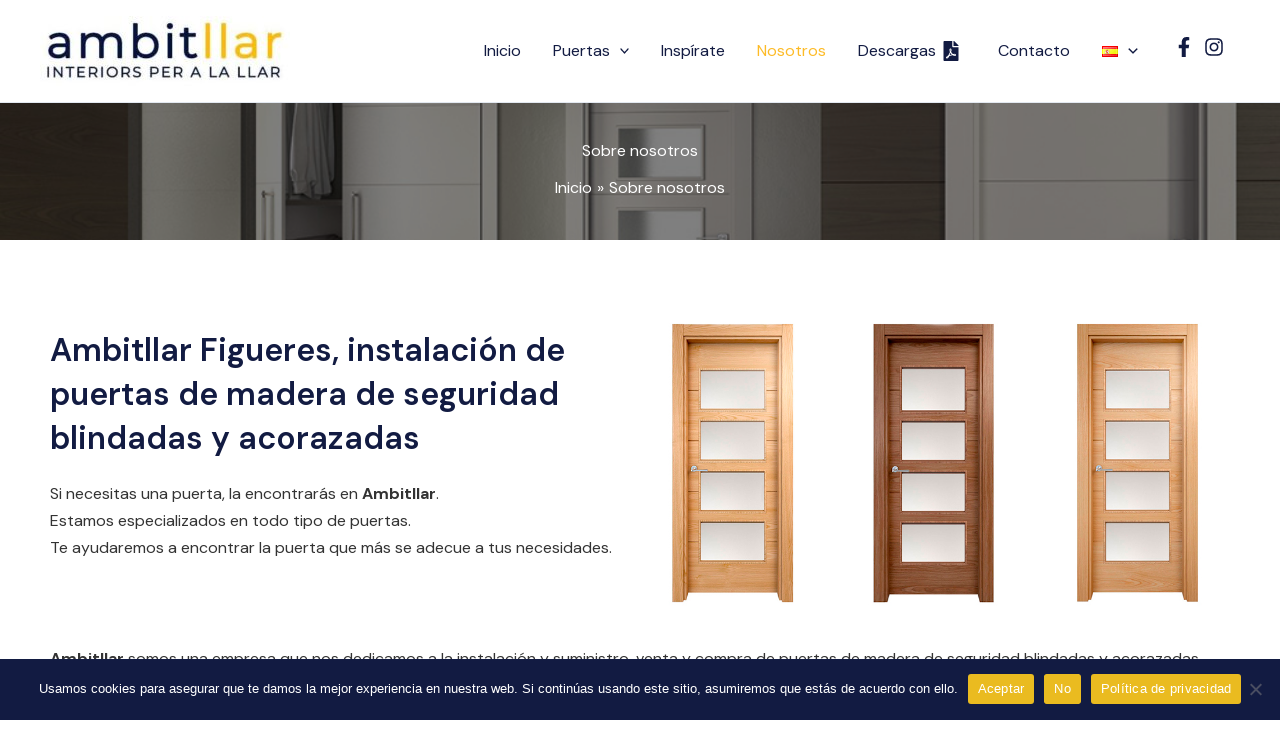

--- FILE ---
content_type: text/css
request_url: https://ambitllar.com/wp-content/uploads/elementor/css/post-13.css?ver=1769200622
body_size: 358
content:
.elementor-13 .elementor-element.elementor-element-9c56f06 > .elementor-container{max-width:1200px;}.elementor-13 .elementor-element.elementor-element-9c56f06{margin-top:40px;margin-bottom:0px;}.elementor-bc-flex-widget .elementor-13 .elementor-element.elementor-element-97b1260.elementor-column .elementor-widget-wrap{align-items:center;}.elementor-13 .elementor-element.elementor-element-97b1260.elementor-column.elementor-element[data-element_type="column"] > .elementor-widget-wrap.elementor-element-populated{align-content:center;align-items:center;}.elementor-widget-heading .elementor-heading-title{font-family:var( --e-global-typography-primary-font-family ), Sans-serif;font-weight:var( --e-global-typography-primary-font-weight );color:var( --e-global-color-primary );}.elementor-13 .elementor-element.elementor-element-9ab284f .elementor-heading-title{font-family:"DM Sans", Sans-serif;font-size:32px;font-weight:600;color:#121B42;}.elementor-widget-text-editor{font-family:var( --e-global-typography-text-font-family ), Sans-serif;font-weight:var( --e-global-typography-text-font-weight );color:var( --e-global-color-text );}.elementor-widget-text-editor.elementor-drop-cap-view-stacked .elementor-drop-cap{background-color:var( --e-global-color-primary );}.elementor-widget-text-editor.elementor-drop-cap-view-framed .elementor-drop-cap, .elementor-widget-text-editor.elementor-drop-cap-view-default .elementor-drop-cap{color:var( --e-global-color-primary );border-color:var( --e-global-color-primary );}.elementor-13 .elementor-element.elementor-element-2b1d0bb{font-family:"DM Sans", Sans-serif;font-weight:400;line-height:1.7em;color:#333333;}.elementor-widget-image .widget-image-caption{color:var( --e-global-color-text );font-family:var( --e-global-typography-text-font-family ), Sans-serif;font-weight:var( --e-global-typography-text-font-weight );}.elementor-13 .elementor-element.elementor-element-301d7ba > .elementor-container{max-width:1200px;}.elementor-13 .elementor-element.elementor-element-301d7ba{margin-top:0px;margin-bottom:40px;}.elementor-13 .elementor-element.elementor-element-da322e2{font-family:"DM Sans", Sans-serif;font-weight:400;line-height:1.7em;color:#333333;}@media(max-width:1024px){.elementor-13 .elementor-element.elementor-element-9ab284f .elementor-heading-title{font-size:18px;}}@media(max-width:767px){.elementor-13 .elementor-element.elementor-element-9ab284f{text-align:center;}.elementor-13 .elementor-element.elementor-element-9ab284f .elementor-heading-title{font-size:20px;}.elementor-13 .elementor-element.elementor-element-2b1d0bb{text-align:center;}}

--- FILE ---
content_type: text/css
request_url: https://ambitllar.com/wp-content/uploads/elementor/css/post-464.css?ver=1769184573
body_size: 126
content:
.elementor-464 .elementor-element.elementor-element-da9be0a > .elementor-container{max-width:1200px;}.elementor-464 .elementor-element.elementor-element-da9be0a{border-style:solid;border-width:3px 0px 0px 0px;border-color:#CCCCCC;}.elementor-widget-heading .elementor-heading-title{font-family:var( --e-global-typography-primary-font-family ), Sans-serif;font-weight:var( --e-global-typography-primary-font-weight );color:var( --e-global-color-primary );}.elementor-464 .elementor-element.elementor-element-1c27ec1{text-align:center;}.elementor-464 .elementor-element.elementor-element-1c27ec1 .elementor-heading-title{font-family:"DM Sans", Sans-serif;font-weight:600;color:#B4B4B4;}.elementor-464 .elementor-element.elementor-element-6aa1320{--e-image-carousel-slides-to-show:5;}.elementor-464 .elementor-element.elementor-element-6aa1320 > .elementor-widget-container{margin:-20px 0px 0px 0px;}.elementor-464 .elementor-element.elementor-element-6aa1320 .swiper-wrapper{display:flex;align-items:center;}